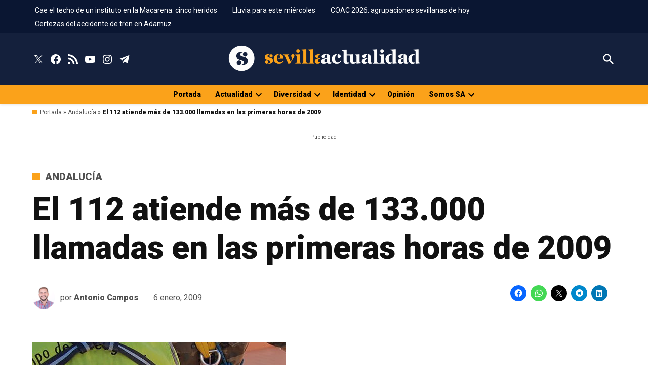

--- FILE ---
content_type: text/css
request_url: https://www.sevillaactualidad.com/wp-content/cache/min/1/wp-content/plugins/newspack-plugin/dist/memberships-gate-block-patterns.css?ver=1765360449
body_size: 561
content:
.editor-styles-wrapper .newspack-content-gate .is-style-outline,.editor-styles-wrapper .newspack-content-gate .is-style-outline .wp-block-button__link:not(.has-text-color),.newspack-content-gate .is-style-outline,.newspack-content-gate .is-style-outline .wp-block-button__link:not(.has-text-color){color:#cc1818;border-color:#cc1818}.editor-styles-wrapper .newspack-content-gate .newspack-feature-list,.newspack-content-gate .newspack-feature-list{list-style:none;padding-left:0}.editor-styles-wrapper .newspack-content-gate .newspack-feature-list li,.newspack-content-gate .newspack-feature-list li{position:relative;padding-left:24px}.editor-styles-wrapper .newspack-content-gate .newspack-feature-list li::before,.newspack-content-gate .newspack-feature-list li::before{content:"";position:absolute;left:0;top:5px;width:12px;height:12px;background:url("data:image/svg+xml;utf8,<?xml version='1.0' encoding='utf-8'?><svg width='12' height='12' viewBox='0 0 12 12' xmlns='http://www.w3.org/2000/svg'><path d='M10.7 0.599976L4.39995 9.09998L1.09995 6.59998L0.199951 7.79998L4.69995 11.2L11.9 1.49998L10.7 0.599976Z'/></svg>") no-repeat;background-position:center}.logged-in .editor-styles-wrapper .newspack-content-gate .newspack-sign-in,.logged-in .newspack-content-gate .newspack-sign-in{display:none}.editor-styles-wrapper .newspack-content-gate .wpbnbd--tiers-based.is-style-minimal form,.newspack-content-gate .wpbnbd--tiers-based.is-style-minimal form{text-align:left}.editor-styles-wrapper .newspack-content-gate .wpbnbd--tiers-based.is-style-minimal button[type=submit],.newspack-content-gate .wpbnbd--tiers-based.is-style-minimal button[type=submit]{margin:0;width:100%}.editor-styles-wrapper .newspack-content-gate .wpbnbd--tiers-based .wpbnbd__tiers__options,.newspack-content-gate .wpbnbd--tiers-based .wpbnbd__tiers__options{background:#eee;margin:0;padding:10px}.editor-styles-wrapper .newspack-content-gate .wpbnbd--tiers-based .wpbnbd__tiers__tier,.newspack-content-gate .wpbnbd--tiers-based .wpbnbd__tiers__tier{background:transparent;border:0;position:relative}@media only screen and (min-width:782px){.editor-styles-wrapper .newspack-content-gate .wpbnbd--tiers-based .wpbnbd__tiers__tier:not(:last-child)::after,.newspack-content-gate .wpbnbd--tiers-based .wpbnbd__tiers__tier:not(:last-child)::after{content:"";position:absolute;border-right:1px solid #ccc;bottom:19px;top:19px;right:-10px}}.editor-styles-wrapper .newspack-content-gate .newspack-registration__have-account,.newspack-content-gate .newspack-registration__have-account{display:none}.editor-styles-wrapper .newspack-content-gate .newspack-registration .newspack-reader__lists,.newspack-content-gate .newspack-registration .newspack-reader__lists{font-size:16px;background:#eee;border:0;padding-left:1em;padding-right:1em}@media only screen and (max-width:781px){.editor-styles-wrapper .newspack-content-gate .wp-block-column:empty,.newspack-content-gate .wp-block-column:empty{display:none}}